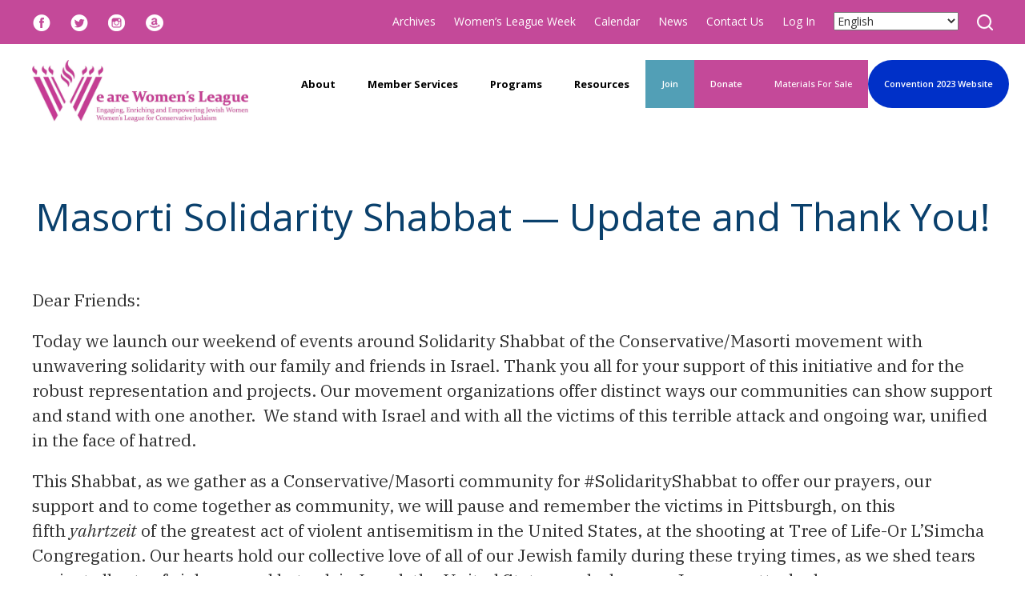

--- FILE ---
content_type: text/html; charset=UTF-8
request_url: https://www.wlcj.org/2023/10/masorti-solidarity-shabbat-update-and-thank-you/
body_size: 19161
content:
<!DOCTYPE html>
<!--[if IEMobile 7 ]> <html dir="ltr" lang="en" prefix="og: https://ogp.me/ns#"class="no-js iem7"> <![endif]-->
<!--[if lt IE 7 ]> <html dir="ltr" lang="en" prefix="og: https://ogp.me/ns#" class="no-js ie6"> <![endif]-->
<!--[if IE 7 ]>    <html dir="ltr" lang="en" prefix="og: https://ogp.me/ns#" class="no-js ie7"> <![endif]-->
<!--[if IE 8 ]>    <html dir="ltr" lang="en" prefix="og: https://ogp.me/ns#" class="no-js ie8"> <![endif]-->
<!--[if (gte IE 9)|(gt IEMobile 7)|!(IEMobile)|!(IE)]><!--><html dir="ltr" lang="en" prefix="og: https://ogp.me/ns#" class="no-js"><!--<![endif]-->

<head>

    <meta charset="utf-8">
    <title>Masorti Solidarity Shabbat — Update and Thank You! | Women's League for Conservative Judaism - Jewish Women's GroupWomen&#8217;s League for Conservative Judaism</title>
    <meta name="viewport" content="width=device-width, initial-scale=1.0, maximum-scale=1.0">
    <meta name="description" content="">
    <meta name="author" content="">

	<!-- Open graph tags -->
        <meta property="og:title" content="Masorti Solidarity Shabbat &#8212; Update and Thank You!" />
	<meta property="og:description" content="" />
    <meta property="og:url" content="https://www.wlcj.org/2023/10/masorti-solidarity-shabbat-update-and-thank-you/" />
    <meta property="og:image:url" content="" />
    <meta property="og:image:type" content="image/jpeg" />
	<meta property="og:image:width" content="1500" />
	<meta property="og:image:height" content="788" />
    
	<!-- CSS -->
    <link type="text/css" href="https://www.wlcj.org/wp-content/themes/wlcj-responsive/css/bootstrap.min.css" rel="stylesheet">
    <link type="text/css" href="https://www.wlcj.org/wp-content/themes/wlcj-responsive/style.css" rel="stylesheet" media="screen">
    <link type="text/css" href="https://www.wlcj.org/wp-content/themes/wlcj-responsive/navigation.css" rel="stylesheet" media="screen">

	    
    <!-- HTML5 shim, for IE6-8 support of HTML5 elements -->
    <!--[if lt IE 9]><script src="http://html5shim.googlecode.com/svn/trunk/html5.js"></script><![endif]-->

    <!-- Favicon and touch icons -->
    <link rel="apple-touch-icon-precomposed" sizes="144x144" href="https://www.wlcj.org/wp-content/themes/wlcj-responsive/icons/apple-touch-icon-144-precomposed.png">
    <link rel="apple-touch-icon-precomposed" sizes="114x114" href="https://www.wlcj.org/wp-content/themes/wlcj-responsive/icons/apple-touch-icon-114-precomposed.png">
	<link rel="apple-touch-icon-precomposed" sizes="72x72" href="https://www.wlcj.org/wp-content/themes/wlcj-responsive/icons/apple-touch-icon-72-precomposed.png">
	<link rel="apple-touch-icon-precomposed" href="https://www.wlcj.org/wp-content/themes/wlcj-responsive/icons/apple-touch-icon-57-precomposed.png">
	<link rel="shortcut icon" href="https://www.wlcj.org/wp-content/themes/wlcj-responsive/icons/favicon.png">
    
    <!-- Google Fonts -->
	<link rel="preconnect" href="https://fonts.googleapis.com">
	<link rel="preconnect" href="https://fonts.gstatic.com" crossorigin>
	<link href="https://fonts.googleapis.com/css2?family=IBM+Plex+Serif:ital,wght@0,100;0,200;0,300;0,400;0,500;0,600;0,700;1,100;1,200;1,300;1,400;1,500;1,600;1,700&family=Open+Sans:ital,wght@0,300..800;1,300..800&family=Satisfy&display=swap" rel="stylesheet">
    
    <!-- Google Analytics -->
	<script>
      (function(i,s,o,g,r,a,m){i['GoogleAnalyticsObject']=r;i[r]=i[r]||function(){
      (i[r].q=i[r].q||[]).push(arguments)},i[r].l=1*new Date();a=s.createElement(o),
      m=s.getElementsByTagName(o)[0];a.async=1;a.src=g;m.parentNode.insertBefore(a,m)
      })(window,document,'script','//www.google-analytics.com/analytics.js','ga');
    
      ga('create', 'UA-25737307-1', 'wlcj.org');
      ga('send', 'pageview');
    
    </script>
    
    <!-- Feeds -->
    <link rel="pingback" href="https://www.wlcj.org/xmlrpc.php" />
    <link rel="alternate" type="application/rss+xml" title="Women&#8217;s League for Conservative Judaism" href="https://www.wlcj.org/feed/" />
    <link rel="alternate" type="application/atom+xml" title="Women&#8217;s League for Conservative Judaism" href="https://www.wlcj.org/feed/atom/" />

	<!-- Wordpress head functions -->    
        
		<!-- All in One SEO 4.9.3 - aioseo.com -->
	<meta name="description" content="Dear Friends: Today we launch our weekend of events around Solidarity Shabbat of the Conservative/Masorti movement with unwavering solidarity with our family and friends in Israel. Thank you all for your support of this initiative and for the robust representation and projects. Our movement organizations offer distinct ways our communities can show support and stand" />
	<meta name="robots" content="max-image-preview:large" />
	<meta name="author" content="Karen Ballena"/>
	<link rel="canonical" href="https://www.wlcj.org/2023/10/masorti-solidarity-shabbat-update-and-thank-you/" />
	<meta name="generator" content="All in One SEO (AIOSEO) 4.9.3" />
		<meta property="og:locale" content="en_US" />
		<meta property="og:site_name" content="Women&#039;s League for Conservative Judaism | Engaging, enriching, and empowering Conservative Jewish women" />
		<meta property="og:type" content="article" />
		<meta property="og:title" content="Masorti Solidarity Shabbat — Update and Thank You! | Women&#039;s League for Conservative Judaism - Jewish Women&#039;s Group" />
		<meta property="og:description" content="Dear Friends: Today we launch our weekend of events around Solidarity Shabbat of the Conservative/Masorti movement with unwavering solidarity with our family and friends in Israel. Thank you all for your support of this initiative and for the robust representation and projects. Our movement organizations offer distinct ways our communities can show support and stand" />
		<meta property="og:url" content="https://www.wlcj.org/2023/10/masorti-solidarity-shabbat-update-and-thank-you/" />
		<meta property="article:published_time" content="2023-10-26T16:29:13-04:00" />
		<meta property="article:modified_time" content="2023-10-26T16:29:13-04:00" />
		<meta name="twitter:card" content="summary" />
		<meta name="twitter:title" content="Masorti Solidarity Shabbat — Update and Thank You! | Women&#039;s League for Conservative Judaism - Jewish Women&#039;s Group" />
		<meta name="twitter:description" content="Dear Friends: Today we launch our weekend of events around Solidarity Shabbat of the Conservative/Masorti movement with unwavering solidarity with our family and friends in Israel. Thank you all for your support of this initiative and for the robust representation and projects. Our movement organizations offer distinct ways our communities can show support and stand" />
		<script type="application/ld+json" class="aioseo-schema">
			{"@context":"https:\/\/schema.org","@graph":[{"@type":"Article","@id":"https:\/\/www.wlcj.org\/2023\/10\/masorti-solidarity-shabbat-update-and-thank-you\/#article","name":"Masorti Solidarity Shabbat \u2014 Update and Thank You! | Women's League for Conservative Judaism - Jewish Women's Group","headline":"Masorti Solidarity Shabbat &#8212; Update and Thank You!","author":{"@id":"https:\/\/www.wlcj.org\/author\/karen\/#author"},"publisher":{"@id":"https:\/\/www.wlcj.org\/#organization"},"datePublished":"2023-10-26T12:29:13-04:00","dateModified":"2023-10-26T12:29:13-04:00","inLanguage":"en","mainEntityOfPage":{"@id":"https:\/\/www.wlcj.org\/2023\/10\/masorti-solidarity-shabbat-update-and-thank-you\/#webpage"},"isPartOf":{"@id":"https:\/\/www.wlcj.org\/2023\/10\/masorti-solidarity-shabbat-update-and-thank-you\/#webpage"},"articleSection":"News"},{"@type":"BreadcrumbList","@id":"https:\/\/www.wlcj.org\/2023\/10\/masorti-solidarity-shabbat-update-and-thank-you\/#breadcrumblist","itemListElement":[{"@type":"ListItem","@id":"https:\/\/www.wlcj.org#listItem","position":1,"name":"Home","item":"https:\/\/www.wlcj.org","nextItem":{"@type":"ListItem","@id":"https:\/\/www.wlcj.org\/news\/#listItem","name":"News"}},{"@type":"ListItem","@id":"https:\/\/www.wlcj.org\/news\/#listItem","position":2,"name":"News","item":"https:\/\/www.wlcj.org\/news\/","nextItem":{"@type":"ListItem","@id":"https:\/\/www.wlcj.org\/2023\/10\/masorti-solidarity-shabbat-update-and-thank-you\/#listItem","name":"Masorti Solidarity Shabbat &#8212; Update and Thank You!"},"previousItem":{"@type":"ListItem","@id":"https:\/\/www.wlcj.org#listItem","name":"Home"}},{"@type":"ListItem","@id":"https:\/\/www.wlcj.org\/2023\/10\/masorti-solidarity-shabbat-update-and-thank-you\/#listItem","position":3,"name":"Masorti Solidarity Shabbat &#8212; Update and Thank You!","previousItem":{"@type":"ListItem","@id":"https:\/\/www.wlcj.org\/news\/#listItem","name":"News"}}]},{"@type":"Organization","@id":"https:\/\/www.wlcj.org\/#organization","name":"Women's League for Conservative Judaism","description":"Engaging, enriching, and empowering Conservative Jewish women","url":"https:\/\/www.wlcj.org\/"},{"@type":"Person","@id":"https:\/\/www.wlcj.org\/author\/karen\/#author","url":"https:\/\/www.wlcj.org\/author\/karen\/","name":"Karen Ballena","image":{"@type":"ImageObject","@id":"https:\/\/www.wlcj.org\/2023\/10\/masorti-solidarity-shabbat-update-and-thank-you\/#authorImage","url":"https:\/\/secure.gravatar.com\/avatar\/bc94084ac07dea96361d6d25bc3c4eba9e8046c458d298e5870bf8c788e71978?s=96&d=mm&r=g","width":96,"height":96,"caption":"Karen Ballena"}},{"@type":"WebPage","@id":"https:\/\/www.wlcj.org\/2023\/10\/masorti-solidarity-shabbat-update-and-thank-you\/#webpage","url":"https:\/\/www.wlcj.org\/2023\/10\/masorti-solidarity-shabbat-update-and-thank-you\/","name":"Masorti Solidarity Shabbat \u2014 Update and Thank You! | Women's League for Conservative Judaism - Jewish Women's Group","description":"Dear Friends: Today we launch our weekend of events around Solidarity Shabbat of the Conservative\/Masorti movement with unwavering solidarity with our family and friends in Israel. Thank you all for your support of this initiative and for the robust representation and projects. Our movement organizations offer distinct ways our communities can show support and stand","inLanguage":"en","isPartOf":{"@id":"https:\/\/www.wlcj.org\/#website"},"breadcrumb":{"@id":"https:\/\/www.wlcj.org\/2023\/10\/masorti-solidarity-shabbat-update-and-thank-you\/#breadcrumblist"},"author":{"@id":"https:\/\/www.wlcj.org\/author\/karen\/#author"},"creator":{"@id":"https:\/\/www.wlcj.org\/author\/karen\/#author"},"datePublished":"2023-10-26T12:29:13-04:00","dateModified":"2023-10-26T12:29:13-04:00"},{"@type":"WebSite","@id":"https:\/\/www.wlcj.org\/#website","url":"https:\/\/www.wlcj.org\/","name":"Women's League for Conservative Judaism","description":"Engaging, enriching, and empowering Conservative Jewish women","inLanguage":"en","publisher":{"@id":"https:\/\/www.wlcj.org\/#organization"}}]}
		</script>
		<!-- All in One SEO -->

<link rel="alternate" type="application/rss+xml" title="Women&#039;s League for Conservative Judaism &raquo; Masorti Solidarity Shabbat &#8212; Update and Thank You! Comments Feed" href="https://www.wlcj.org/2023/10/masorti-solidarity-shabbat-update-and-thank-you/feed/" />
<link rel="alternate" title="oEmbed (JSON)" type="application/json+oembed" href="https://www.wlcj.org/wp-json/oembed/1.0/embed?url=https%3A%2F%2Fwww.wlcj.org%2F2023%2F10%2Fmasorti-solidarity-shabbat-update-and-thank-you%2F" />
<link rel="alternate" title="oEmbed (XML)" type="text/xml+oembed" href="https://www.wlcj.org/wp-json/oembed/1.0/embed?url=https%3A%2F%2Fwww.wlcj.org%2F2023%2F10%2Fmasorti-solidarity-shabbat-update-and-thank-you%2F&#038;format=xml" />
<style id='wp-img-auto-sizes-contain-inline-css' type='text/css'>
img:is([sizes=auto i],[sizes^="auto," i]){contain-intrinsic-size:3000px 1500px}
/*# sourceURL=wp-img-auto-sizes-contain-inline-css */
</style>
<style id='wp-emoji-styles-inline-css' type='text/css'>

	img.wp-smiley, img.emoji {
		display: inline !important;
		border: none !important;
		box-shadow: none !important;
		height: 1em !important;
		width: 1em !important;
		margin: 0 0.07em !important;
		vertical-align: -0.1em !important;
		background: none !important;
		padding: 0 !important;
	}
/*# sourceURL=wp-emoji-styles-inline-css */
</style>
<link rel='stylesheet' id='wp-block-library-css' href='https://www.wlcj.org/wp-includes/css/dist/block-library/style.min.css?ver=6.9' type='text/css' media='all' />
<style id='classic-theme-styles-inline-css' type='text/css'>
/*! This file is auto-generated */
.wp-block-button__link{color:#fff;background-color:#32373c;border-radius:9999px;box-shadow:none;text-decoration:none;padding:calc(.667em + 2px) calc(1.333em + 2px);font-size:1.125em}.wp-block-file__button{background:#32373c;color:#fff;text-decoration:none}
/*# sourceURL=/wp-includes/css/classic-themes.min.css */
</style>
<link rel='stylesheet' id='aioseo/css/src/vue/standalone/blocks/table-of-contents/global.scss-css' href='https://www.wlcj.org/wp-content/plugins/all-in-one-seo-pack/dist/Lite/assets/css/table-of-contents/global.e90f6d47.css?ver=4.9.3' type='text/css' media='all' />
<style id='global-styles-inline-css' type='text/css'>
:root{--wp--preset--aspect-ratio--square: 1;--wp--preset--aspect-ratio--4-3: 4/3;--wp--preset--aspect-ratio--3-4: 3/4;--wp--preset--aspect-ratio--3-2: 3/2;--wp--preset--aspect-ratio--2-3: 2/3;--wp--preset--aspect-ratio--16-9: 16/9;--wp--preset--aspect-ratio--9-16: 9/16;--wp--preset--color--black: #000000;--wp--preset--color--cyan-bluish-gray: #abb8c3;--wp--preset--color--white: #ffffff;--wp--preset--color--pale-pink: #f78da7;--wp--preset--color--vivid-red: #cf2e2e;--wp--preset--color--luminous-vivid-orange: #ff6900;--wp--preset--color--luminous-vivid-amber: #fcb900;--wp--preset--color--light-green-cyan: #7bdcb5;--wp--preset--color--vivid-green-cyan: #00d084;--wp--preset--color--pale-cyan-blue: #8ed1fc;--wp--preset--color--vivid-cyan-blue: #0693e3;--wp--preset--color--vivid-purple: #9b51e0;--wp--preset--gradient--vivid-cyan-blue-to-vivid-purple: linear-gradient(135deg,rgb(6,147,227) 0%,rgb(155,81,224) 100%);--wp--preset--gradient--light-green-cyan-to-vivid-green-cyan: linear-gradient(135deg,rgb(122,220,180) 0%,rgb(0,208,130) 100%);--wp--preset--gradient--luminous-vivid-amber-to-luminous-vivid-orange: linear-gradient(135deg,rgb(252,185,0) 0%,rgb(255,105,0) 100%);--wp--preset--gradient--luminous-vivid-orange-to-vivid-red: linear-gradient(135deg,rgb(255,105,0) 0%,rgb(207,46,46) 100%);--wp--preset--gradient--very-light-gray-to-cyan-bluish-gray: linear-gradient(135deg,rgb(238,238,238) 0%,rgb(169,184,195) 100%);--wp--preset--gradient--cool-to-warm-spectrum: linear-gradient(135deg,rgb(74,234,220) 0%,rgb(151,120,209) 20%,rgb(207,42,186) 40%,rgb(238,44,130) 60%,rgb(251,105,98) 80%,rgb(254,248,76) 100%);--wp--preset--gradient--blush-light-purple: linear-gradient(135deg,rgb(255,206,236) 0%,rgb(152,150,240) 100%);--wp--preset--gradient--blush-bordeaux: linear-gradient(135deg,rgb(254,205,165) 0%,rgb(254,45,45) 50%,rgb(107,0,62) 100%);--wp--preset--gradient--luminous-dusk: linear-gradient(135deg,rgb(255,203,112) 0%,rgb(199,81,192) 50%,rgb(65,88,208) 100%);--wp--preset--gradient--pale-ocean: linear-gradient(135deg,rgb(255,245,203) 0%,rgb(182,227,212) 50%,rgb(51,167,181) 100%);--wp--preset--gradient--electric-grass: linear-gradient(135deg,rgb(202,248,128) 0%,rgb(113,206,126) 100%);--wp--preset--gradient--midnight: linear-gradient(135deg,rgb(2,3,129) 0%,rgb(40,116,252) 100%);--wp--preset--font-size--small: 13px;--wp--preset--font-size--medium: 20px;--wp--preset--font-size--large: 36px;--wp--preset--font-size--x-large: 42px;--wp--preset--spacing--20: 0.44rem;--wp--preset--spacing--30: 0.67rem;--wp--preset--spacing--40: 1rem;--wp--preset--spacing--50: 1.5rem;--wp--preset--spacing--60: 2.25rem;--wp--preset--spacing--70: 3.38rem;--wp--preset--spacing--80: 5.06rem;--wp--preset--shadow--natural: 6px 6px 9px rgba(0, 0, 0, 0.2);--wp--preset--shadow--deep: 12px 12px 50px rgba(0, 0, 0, 0.4);--wp--preset--shadow--sharp: 6px 6px 0px rgba(0, 0, 0, 0.2);--wp--preset--shadow--outlined: 6px 6px 0px -3px rgb(255, 255, 255), 6px 6px rgb(0, 0, 0);--wp--preset--shadow--crisp: 6px 6px 0px rgb(0, 0, 0);}:where(.is-layout-flex){gap: 0.5em;}:where(.is-layout-grid){gap: 0.5em;}body .is-layout-flex{display: flex;}.is-layout-flex{flex-wrap: wrap;align-items: center;}.is-layout-flex > :is(*, div){margin: 0;}body .is-layout-grid{display: grid;}.is-layout-grid > :is(*, div){margin: 0;}:where(.wp-block-columns.is-layout-flex){gap: 2em;}:where(.wp-block-columns.is-layout-grid){gap: 2em;}:where(.wp-block-post-template.is-layout-flex){gap: 1.25em;}:where(.wp-block-post-template.is-layout-grid){gap: 1.25em;}.has-black-color{color: var(--wp--preset--color--black) !important;}.has-cyan-bluish-gray-color{color: var(--wp--preset--color--cyan-bluish-gray) !important;}.has-white-color{color: var(--wp--preset--color--white) !important;}.has-pale-pink-color{color: var(--wp--preset--color--pale-pink) !important;}.has-vivid-red-color{color: var(--wp--preset--color--vivid-red) !important;}.has-luminous-vivid-orange-color{color: var(--wp--preset--color--luminous-vivid-orange) !important;}.has-luminous-vivid-amber-color{color: var(--wp--preset--color--luminous-vivid-amber) !important;}.has-light-green-cyan-color{color: var(--wp--preset--color--light-green-cyan) !important;}.has-vivid-green-cyan-color{color: var(--wp--preset--color--vivid-green-cyan) !important;}.has-pale-cyan-blue-color{color: var(--wp--preset--color--pale-cyan-blue) !important;}.has-vivid-cyan-blue-color{color: var(--wp--preset--color--vivid-cyan-blue) !important;}.has-vivid-purple-color{color: var(--wp--preset--color--vivid-purple) !important;}.has-black-background-color{background-color: var(--wp--preset--color--black) !important;}.has-cyan-bluish-gray-background-color{background-color: var(--wp--preset--color--cyan-bluish-gray) !important;}.has-white-background-color{background-color: var(--wp--preset--color--white) !important;}.has-pale-pink-background-color{background-color: var(--wp--preset--color--pale-pink) !important;}.has-vivid-red-background-color{background-color: var(--wp--preset--color--vivid-red) !important;}.has-luminous-vivid-orange-background-color{background-color: var(--wp--preset--color--luminous-vivid-orange) !important;}.has-luminous-vivid-amber-background-color{background-color: var(--wp--preset--color--luminous-vivid-amber) !important;}.has-light-green-cyan-background-color{background-color: var(--wp--preset--color--light-green-cyan) !important;}.has-vivid-green-cyan-background-color{background-color: var(--wp--preset--color--vivid-green-cyan) !important;}.has-pale-cyan-blue-background-color{background-color: var(--wp--preset--color--pale-cyan-blue) !important;}.has-vivid-cyan-blue-background-color{background-color: var(--wp--preset--color--vivid-cyan-blue) !important;}.has-vivid-purple-background-color{background-color: var(--wp--preset--color--vivid-purple) !important;}.has-black-border-color{border-color: var(--wp--preset--color--black) !important;}.has-cyan-bluish-gray-border-color{border-color: var(--wp--preset--color--cyan-bluish-gray) !important;}.has-white-border-color{border-color: var(--wp--preset--color--white) !important;}.has-pale-pink-border-color{border-color: var(--wp--preset--color--pale-pink) !important;}.has-vivid-red-border-color{border-color: var(--wp--preset--color--vivid-red) !important;}.has-luminous-vivid-orange-border-color{border-color: var(--wp--preset--color--luminous-vivid-orange) !important;}.has-luminous-vivid-amber-border-color{border-color: var(--wp--preset--color--luminous-vivid-amber) !important;}.has-light-green-cyan-border-color{border-color: var(--wp--preset--color--light-green-cyan) !important;}.has-vivid-green-cyan-border-color{border-color: var(--wp--preset--color--vivid-green-cyan) !important;}.has-pale-cyan-blue-border-color{border-color: var(--wp--preset--color--pale-cyan-blue) !important;}.has-vivid-cyan-blue-border-color{border-color: var(--wp--preset--color--vivid-cyan-blue) !important;}.has-vivid-purple-border-color{border-color: var(--wp--preset--color--vivid-purple) !important;}.has-vivid-cyan-blue-to-vivid-purple-gradient-background{background: var(--wp--preset--gradient--vivid-cyan-blue-to-vivid-purple) !important;}.has-light-green-cyan-to-vivid-green-cyan-gradient-background{background: var(--wp--preset--gradient--light-green-cyan-to-vivid-green-cyan) !important;}.has-luminous-vivid-amber-to-luminous-vivid-orange-gradient-background{background: var(--wp--preset--gradient--luminous-vivid-amber-to-luminous-vivid-orange) !important;}.has-luminous-vivid-orange-to-vivid-red-gradient-background{background: var(--wp--preset--gradient--luminous-vivid-orange-to-vivid-red) !important;}.has-very-light-gray-to-cyan-bluish-gray-gradient-background{background: var(--wp--preset--gradient--very-light-gray-to-cyan-bluish-gray) !important;}.has-cool-to-warm-spectrum-gradient-background{background: var(--wp--preset--gradient--cool-to-warm-spectrum) !important;}.has-blush-light-purple-gradient-background{background: var(--wp--preset--gradient--blush-light-purple) !important;}.has-blush-bordeaux-gradient-background{background: var(--wp--preset--gradient--blush-bordeaux) !important;}.has-luminous-dusk-gradient-background{background: var(--wp--preset--gradient--luminous-dusk) !important;}.has-pale-ocean-gradient-background{background: var(--wp--preset--gradient--pale-ocean) !important;}.has-electric-grass-gradient-background{background: var(--wp--preset--gradient--electric-grass) !important;}.has-midnight-gradient-background{background: var(--wp--preset--gradient--midnight) !important;}.has-small-font-size{font-size: var(--wp--preset--font-size--small) !important;}.has-medium-font-size{font-size: var(--wp--preset--font-size--medium) !important;}.has-large-font-size{font-size: var(--wp--preset--font-size--large) !important;}.has-x-large-font-size{font-size: var(--wp--preset--font-size--x-large) !important;}
:where(.wp-block-post-template.is-layout-flex){gap: 1.25em;}:where(.wp-block-post-template.is-layout-grid){gap: 1.25em;}
:where(.wp-block-term-template.is-layout-flex){gap: 1.25em;}:where(.wp-block-term-template.is-layout-grid){gap: 1.25em;}
:where(.wp-block-columns.is-layout-flex){gap: 2em;}:where(.wp-block-columns.is-layout-grid){gap: 2em;}
:root :where(.wp-block-pullquote){font-size: 1.5em;line-height: 1.6;}
/*# sourceURL=global-styles-inline-css */
</style>
<link rel='stylesheet' id='events-manager-css' href='https://www.wlcj.org/wp-content/plugins/events-manager/includes/css/events-manager.min.css?ver=7.2.3.1' type='text/css' media='all' />
<style id='events-manager-inline-css' type='text/css'>
body .em { --font-family : inherit; --font-weight : inherit; --font-size : 1em; --line-height : inherit; }
/*# sourceURL=events-manager-inline-css */
</style>
<script type="text/javascript" src="https://www.wlcj.org/wp-includes/js/jquery/jquery.min.js?ver=3.7.1" id="jquery-core-js"></script>
<script type="text/javascript" src="https://www.wlcj.org/wp-includes/js/jquery/jquery-migrate.min.js?ver=3.4.1" id="jquery-migrate-js"></script>
<script type="text/javascript" src="https://www.wlcj.org/wp-includes/js/jquery/ui/core.min.js?ver=1.13.3" id="jquery-ui-core-js"></script>
<script type="text/javascript" src="https://www.wlcj.org/wp-includes/js/jquery/ui/mouse.min.js?ver=1.13.3" id="jquery-ui-mouse-js"></script>
<script type="text/javascript" src="https://www.wlcj.org/wp-includes/js/jquery/ui/sortable.min.js?ver=1.13.3" id="jquery-ui-sortable-js"></script>
<script type="text/javascript" src="https://www.wlcj.org/wp-includes/js/jquery/ui/datepicker.min.js?ver=1.13.3" id="jquery-ui-datepicker-js"></script>
<script type="text/javascript" id="jquery-ui-datepicker-js-after">
/* <![CDATA[ */
jQuery(function(jQuery){jQuery.datepicker.setDefaults({"closeText":"Close","currentText":"Today","monthNames":["January","February","March","April","May","June","July","August","September","October","November","December"],"monthNamesShort":["Jan","Feb","Mar","Apr","May","Jun","Jul","Aug","Sep","Oct","Nov","Dec"],"nextText":"Next","prevText":"Previous","dayNames":["Sunday","Monday","Tuesday","Wednesday","Thursday","Friday","Saturday"],"dayNamesShort":["Sun","Mon","Tue","Wed","Thu","Fri","Sat"],"dayNamesMin":["S","M","T","W","T","F","S"],"dateFormat":"MM d, yy","firstDay":0,"isRTL":false});});
//# sourceURL=jquery-ui-datepicker-js-after
/* ]]> */
</script>
<script type="text/javascript" src="https://www.wlcj.org/wp-includes/js/jquery/ui/resizable.min.js?ver=1.13.3" id="jquery-ui-resizable-js"></script>
<script type="text/javascript" src="https://www.wlcj.org/wp-includes/js/jquery/ui/draggable.min.js?ver=1.13.3" id="jquery-ui-draggable-js"></script>
<script type="text/javascript" src="https://www.wlcj.org/wp-includes/js/jquery/ui/controlgroup.min.js?ver=1.13.3" id="jquery-ui-controlgroup-js"></script>
<script type="text/javascript" src="https://www.wlcj.org/wp-includes/js/jquery/ui/checkboxradio.min.js?ver=1.13.3" id="jquery-ui-checkboxradio-js"></script>
<script type="text/javascript" src="https://www.wlcj.org/wp-includes/js/jquery/ui/button.min.js?ver=1.13.3" id="jquery-ui-button-js"></script>
<script type="text/javascript" src="https://www.wlcj.org/wp-includes/js/jquery/ui/dialog.min.js?ver=1.13.3" id="jquery-ui-dialog-js"></script>
<script type="text/javascript" id="events-manager-js-extra">
/* <![CDATA[ */
var EM = {"ajaxurl":"https://www.wlcj.org/wp-admin/admin-ajax.php","locationajaxurl":"https://www.wlcj.org/wp-admin/admin-ajax.php?action=locations_search","firstDay":"0","locale":"en","dateFormat":"yy-mm-dd","ui_css":"https://www.wlcj.org/wp-content/plugins/events-manager/includes/css/jquery-ui/build.min.css","show24hours":"0","is_ssl":"1","autocomplete_limit":"10","calendar":{"breakpoints":{"small":560,"medium":908,"large":false},"month_format":"F Y"},"phone":"","datepicker":{"format":"m/d/Y"},"search":{"breakpoints":{"small":650,"medium":850,"full":false}},"url":"https://www.wlcj.org/wp-content/plugins/events-manager","assets":{"input.em-uploader":{"js":{"em-uploader":{"url":"https://www.wlcj.org/wp-content/plugins/events-manager/includes/js/em-uploader.js?v=7.2.3.1","event":"em_uploader_ready"}}},".em-event-editor":{"js":{"event-editor":{"url":"https://www.wlcj.org/wp-content/plugins/events-manager/includes/js/events-manager-event-editor.js?v=7.2.3.1","event":"em_event_editor_ready"}},"css":{"event-editor":"https://www.wlcj.org/wp-content/plugins/events-manager/includes/css/events-manager-event-editor.min.css?v=7.2.3.1"}},".em-recurrence-sets, .em-timezone":{"js":{"luxon":{"url":"luxon/luxon.js?v=7.2.3.1","event":"em_luxon_ready"}}},".em-booking-form, #em-booking-form, .em-booking-recurring, .em-event-booking-form":{"js":{"em-bookings":{"url":"https://www.wlcj.org/wp-content/plugins/events-manager/includes/js/bookingsform.js?v=7.2.3.1","event":"em_booking_form_js_loaded"}}},"#em-opt-archetypes":{"js":{"archetypes":"https://www.wlcj.org/wp-content/plugins/events-manager/includes/js/admin-archetype-editor.js?v=7.2.3.1","archetypes_ms":"https://www.wlcj.org/wp-content/plugins/events-manager/includes/js/admin-archetypes.js?v=7.2.3.1","qs":"qs/qs.js?v=7.2.3.1"}}},"cached":"","txt_search":"Search","txt_searching":"Searching...","txt_loading":"Loading..."};
//# sourceURL=events-manager-js-extra
/* ]]> */
</script>
<script type="text/javascript" src="https://www.wlcj.org/wp-content/plugins/events-manager/includes/js/events-manager.js?ver=7.2.3.1" id="events-manager-js"></script>
<script type="text/javascript" src="https://www.wlcj.org/wp-content/plugins/revslider/public/assets/js/rbtools.min.js?ver=6.6.14" async id="tp-tools-js"></script>
<script type="text/javascript" src="https://www.wlcj.org/wp-content/plugins/revslider/public/assets/js/rs6.min.js?ver=6.6.14" async id="revmin-js"></script>
<script type="text/javascript" src="https://www.wlcj.org/wp-content/plugins/countdown-timer/js/webtoolkit.sprintf.js?ver=3.0.7" id="webkit_sprintf-js"></script>
<link rel="https://api.w.org/" href="https://www.wlcj.org/wp-json/" /><link rel="alternate" title="JSON" type="application/json" href="https://www.wlcj.org/wp-json/wp/v2/posts/13577" /><link rel="EditURI" type="application/rsd+xml" title="RSD" href="https://www.wlcj.org/xmlrpc.php?rsd" />
<link rel='shortlink' href='https://www.wlcj.org/?p=13577' />
<meta name="generator" content="Elementor 3.34.2; features: additional_custom_breakpoints; settings: css_print_method-external, google_font-enabled, font_display-swap">
			<style>
				.e-con.e-parent:nth-of-type(n+4):not(.e-lazyloaded):not(.e-no-lazyload),
				.e-con.e-parent:nth-of-type(n+4):not(.e-lazyloaded):not(.e-no-lazyload) * {
					background-image: none !important;
				}
				@media screen and (max-height: 1024px) {
					.e-con.e-parent:nth-of-type(n+3):not(.e-lazyloaded):not(.e-no-lazyload),
					.e-con.e-parent:nth-of-type(n+3):not(.e-lazyloaded):not(.e-no-lazyload) * {
						background-image: none !important;
					}
				}
				@media screen and (max-height: 640px) {
					.e-con.e-parent:nth-of-type(n+2):not(.e-lazyloaded):not(.e-no-lazyload),
					.e-con.e-parent:nth-of-type(n+2):not(.e-lazyloaded):not(.e-no-lazyload) * {
						background-image: none !important;
					}
				}
			</style>
			<meta name="generator" content="Powered by Slider Revolution 6.6.14 - responsive, Mobile-Friendly Slider Plugin for WordPress with comfortable drag and drop interface." />
<script>function setREVStartSize(e){
			//window.requestAnimationFrame(function() {
				window.RSIW = window.RSIW===undefined ? window.innerWidth : window.RSIW;
				window.RSIH = window.RSIH===undefined ? window.innerHeight : window.RSIH;
				try {
					var pw = document.getElementById(e.c).parentNode.offsetWidth,
						newh;
					pw = pw===0 || isNaN(pw) || (e.l=="fullwidth" || e.layout=="fullwidth") ? window.RSIW : pw;
					e.tabw = e.tabw===undefined ? 0 : parseInt(e.tabw);
					e.thumbw = e.thumbw===undefined ? 0 : parseInt(e.thumbw);
					e.tabh = e.tabh===undefined ? 0 : parseInt(e.tabh);
					e.thumbh = e.thumbh===undefined ? 0 : parseInt(e.thumbh);
					e.tabhide = e.tabhide===undefined ? 0 : parseInt(e.tabhide);
					e.thumbhide = e.thumbhide===undefined ? 0 : parseInt(e.thumbhide);
					e.mh = e.mh===undefined || e.mh=="" || e.mh==="auto" ? 0 : parseInt(e.mh,0);
					if(e.layout==="fullscreen" || e.l==="fullscreen")
						newh = Math.max(e.mh,window.RSIH);
					else{
						e.gw = Array.isArray(e.gw) ? e.gw : [e.gw];
						for (var i in e.rl) if (e.gw[i]===undefined || e.gw[i]===0) e.gw[i] = e.gw[i-1];
						e.gh = e.el===undefined || e.el==="" || (Array.isArray(e.el) && e.el.length==0)? e.gh : e.el;
						e.gh = Array.isArray(e.gh) ? e.gh : [e.gh];
						for (var i in e.rl) if (e.gh[i]===undefined || e.gh[i]===0) e.gh[i] = e.gh[i-1];
											
						var nl = new Array(e.rl.length),
							ix = 0,
							sl;
						e.tabw = e.tabhide>=pw ? 0 : e.tabw;
						e.thumbw = e.thumbhide>=pw ? 0 : e.thumbw;
						e.tabh = e.tabhide>=pw ? 0 : e.tabh;
						e.thumbh = e.thumbhide>=pw ? 0 : e.thumbh;
						for (var i in e.rl) nl[i] = e.rl[i]<window.RSIW ? 0 : e.rl[i];
						sl = nl[0];
						for (var i in nl) if (sl>nl[i] && nl[i]>0) { sl = nl[i]; ix=i;}
						var m = pw>(e.gw[ix]+e.tabw+e.thumbw) ? 1 : (pw-(e.tabw+e.thumbw)) / (e.gw[ix]);
						newh =  (e.gh[ix] * m) + (e.tabh + e.thumbh);
					}
					var el = document.getElementById(e.c);
					if (el!==null && el) el.style.height = newh+"px";
					el = document.getElementById(e.c+"_wrapper");
					if (el!==null && el) {
						el.style.height = newh+"px";
						el.style.display = "block";
					}
				} catch(e){
					console.log("Failure at Presize of Slider:" + e)
				}
			//});
		  };</script>
		<style type="text/css" id="wp-custom-css">
			.menu-item-9640 a {
	background: #529FB6 !important;
	color: #ffffff !important;
	}

.menu-item-12297 {
	background: #c44999 !important;
	border-radius: 30px;
	color: #ffffff !important;
}

.menu-item-9642 a {
	color: #ffffff !important;
	background: #c44999 !important;
	border-radius: 30px;
}
.menu-item-12297 a {
    font-size: 11px;
    line-height: 11px;
    font-weight: 550;
}
.menu-item-9690 {
	background: #c44999 !important;
	border-radius: 15px;
	color: #ffffff !important;
}
.menu-item-9690 a {
	color: #ffffff !important;
}
.menu-item-9601 {
	background: #529FB6 !important;
	border-radius: 900px;
	color: #529FB6 !important;
	}

.menu-item-9601 a {
	color: #ffffff !important;
	}
.menu-item-9601 a {
    font-size: 11px;
    line-height: 12px;
    font-weight: 600;
}
	.menu-item-9642 a {
	background: #c44999 !important;
    font-size: 11x;
    line-height: 12px;
    font-weight: 600; 
}
	.menu-item-9640 a {
    font-size: 11px;
    line-height: 12px;
    font-weight: 600; 
}
	.menu-item-9589 a {
    font-size: 13px;
    line-height: 12px;
    font-weight: 700;
}

	.menu-item-9591 a {
    font-size: 13px;
    line-height: 12px;
    font-weight: 700;
}

	.menu-item-9588 a {
    font-size: 13px;
    line-height: 12px;
    font-weight: 700;
}

	.menu-item-9590 a {
    font-size: 13px;
    line-height: 12px;
    font-weight: 700;
}

	.menu-item-9640 a {
    font-size: 11px;
    line-height: 12px;
    font-weight: 600; 
}
	.menu-item-9642 a {
    font-size: 11px;
    line-height: 12px;
    font-weight: 600;
}

.menu-item-11351 a {font-size: 11px;
    line-height: 11px;
    font-weight: 500;
}
.menu-item-9601 a {
border-radius: 3005px !important;
    border-top-left-radius: 3005px !important;
    border-top-right-radius: 3005px !important;
    border-bottom-right-radius: 3005px !important;
    border-bottom-left-radius: 3005px !important;
}
.menu-item-10505 a {
  background: #c44999 !important;
	border-radius: 105px;
	color: #529FB6 !important;
	}

.menu-item-10505 a {
	color: #ffffff !important;
	} 
.menu-item-10505 a {
border-radius: 90005px !important;
    border-top-left-radius: 900055px !important;
    border-top-right-radius: 900055px !important;
    border-bottom-right-radius: 900055px !important;
    border-bottom-left-radius: 900055px !important;
}
.menu-item-10505 a {
    font-size: 11px;
    line-height: 10px;
    font-weight: 500;

}
.menu-item-11351
{
	background: #529FB6 !important;
	border-radius: 30px;
	color: #529FB6 !important;
	}

.menu-item-11351 a {
	background: #c44999 !important;
	border-radius: 30px;
	color: #ffffff !important;
}

.menu-item-12297 a {
	background: #c44999 !important;
	border-radius: 30px;
	color: #ffffff !important;
	} 

.menu-item-12692 a {
	background: #0030C8 !important;
	font-size: 11px;
	border-radius: 30px !important;
	color: #ffffff !important;
}

.menu-item-17380 a {
	background: #c44999 !important;
	font-size: 11px;
	border-radius: 30px !important;
	color: #ffffff !important;
}
		</style>
		
</head>

<body>

	<!-- Search field -->
	<div class="modal fade center" id="myModal" tabindex="-1" role="dialog" aria-labelledby="myModalLabel">
		<div class="modal-dialog" role="document">
			<div class="modal-content">
				<div class="modal-body">
					<form role="search" method="get" class="search-form" action="https://www.wlcj.org/">
					<input type="search" value="Search this website" onBlur="if(this.value=='') this.value='Search this website';" onFocus="if(this.value=='Search this website') this.value='';" name="s" />
					<button type="submit" class="search-submit">Go</button>
					</form>
					<button type="button" class="btn btn-default" data-dismiss="modal">Close</button>
				</div>
			</div>
		</div>
	</div>
	
	<!-- Top bar -->
	<section class="wrap top-bar">
    	<div class="container">
        	<div class="row">
            	<div class="col-lg-4 col-md-4 col-sm-12 col-xs-12">
					<ul>
						<li><a href="https://www.facebook.com/pages/Womens-League-for-Conservative-Judaism/102356026596" title="Find us on Facebook" target="_blank"><img src="https://www.wlcj.org/wp-content/themes/wlcj-responsive/images/icon-facebook.png" alt="" /></a></li>
						<li><a href="https://twitter.com/mywlcj" title="Follow us on Twitter" target="_blank"><img src="https://www.wlcj.org/wp-content/themes/wlcj-responsive/images/icon-twitter.png" alt="" /></a></li>
						<li><a href="https://www.instagram.com/mywlcj/" target="_blank" title="See us on Instagram"><img src="https://www.wlcj.org/wp-content/themes/wlcj-responsive/images/icon-instagram.png" alt="" /></a></li>
						<!--<li><a href="https://www.linkedin.com/company/wlcj/" target="_blank" title="Connect with us on LinkedIn"><img src="https://www.wlcj.org/wp-content/themes/wlcj-responsive/images/icon-linkedin.png" alt="" /></a></li>-->
                        <li><a href="https://www.wlcj.org/shop-now/"><img src="https://www.wlcj.org/wp-content/themes/wlcj-responsive/images/icon-amazon.png" alt="" /></a></li>
					</ul>
                </div>
                <div class="col-lg-8 col-md-8 col-sm-12 col-xs-12 right">
                	<ul>
                   	<li id="menu-item-10250" class="menu-item menu-item-type-post_type menu-item-object-page menu-item-10250"><a href="https://www.wlcj.org/archives/">Archives</a></li>
<li id="menu-item-14259" class="menu-item menu-item-type-post_type menu-item-object-page menu-item-14259"><a href="https://www.wlcj.org/womens-league-week/">Women’s League Week</a></li>
<li id="menu-item-87" class="menu-item menu-item-type-post_type menu-item-object-page menu-item-87"><a href="https://www.wlcj.org/calendar/">Calendar</a></li>
<li id="menu-item-1101" class="menu-item menu-item-type-taxonomy menu-item-object-category current-post-ancestor current-menu-parent current-post-parent menu-item-1101"><a href="https://www.wlcj.org/news/">News</a></li>
<li id="menu-item-86" class="menu-item menu-item-type-post_type menu-item-object-page menu-item-86"><a href="https://www.wlcj.org/contact-us/">Contact Us</a></li>
<li id="menu-item-1229" class="menu-item menu-item-type-custom menu-item-object-custom menu-item-1229"><a target="_blank" href="https://www.wlcjmembers.org/">Log In</a></li>
<li style="position:relative;" class="menu-item menu-item-gtranslate gt-menu-22209"></li>                    <li><a href="#" data-toggle="modal" data-target="#myModal"><img src="https://www.wlcj.org/wp-content/themes/wlcj-responsive/images/search-btn.png" alt="" /></a></li>
                    </ul>        
                </div>
            </div>
        </div>
    </section>

	<!-- Header -->
    <header class="container-fluid header main-nav">
    	<div class="container">
        	<div class="row">
            	<div class="col-lg-3 col-lg-offset-0 col-md-3 col-md-offset-0 hidden-sm hidden-xs">
					<a href="https://www.wlcj.org" title="Return to the homepage"><img class="img-responsive" title="" src="https://www.wlcj.org/wp-content/themes/wlcj-responsive/images/logo.png" /></a>
                </div>
                <div class="col-lg-9 col-md-9 col-sm-12 col-xs-12 navbar navbar-default">
                    <div class="navbar-header">
                        <button type="button" class="navbar-toggle collapsed" data-toggle="collapse" data-target="#navbar-collapse-1" aria-expanded="false">
                            <span class="sr-only">Toggle navigation</span>
                            <span class="icon-bar"></span>
                            <span class="icon-bar"></span>
                            <span class="icon-bar"></span>
                        </button>
                        <a class="navbar-brand" href="https://www.wlcj.org"><img class="img-responsive" title="" src="https://www.wlcj.org/wp-content/themes/wlcj-responsive/images/logo.png" /></a>
                    </div>

                    <div id="navbar-collapse-1" class="collapse navbar-collapse"><ul id="main-menu" class="nav navbar-nav"><li id="menu-item-9589" class="menu-item menu-item-type-post_type menu-item-object-page menu-item-has-children menu-item-9589 dropdown"><a title="About" href="https://www.wlcj.org/about/" data-toggle="dropdown" class="dropdown-toggle">About <span class="hidden-lg hidden-md visible-sm visible-xs caret"></span></a>
<ul role="menu" class=" dropdown-menu">
	<li id="menu-item-11272" class="menu-item menu-item-type-post_type menu-item-object-page menu-item-11272"><a title="About Us" href="https://www.wlcj.org/about/about-womens-league/">About Us</a></li>
	<li id="menu-item-9603" class="menu-item menu-item-type-post_type menu-item-object-page menu-item-9603"><a title="History" href="https://www.wlcj.org/about/about-womens-league/history/">History</a></li>
	<li id="menu-item-11307" class="menu-item menu-item-type-post_type menu-item-object-page menu-item-11307"><a title="Our Leadership" href="https://www.wlcj.org/about/wls-leadership/">Our Leadership</a></li>
	<li id="menu-item-11274" class="menu-item menu-item-type-post_type menu-item-object-page menu-item-11274"><a title="Affiliated Sisterhoods" href="https://www.wlcj.org/about/sisterhoods/">Affiliated Sisterhoods</a></li>
	<li id="menu-item-9615" class="menu-item menu-item-type-post_type menu-item-object-page menu-item-9615"><a title="Regions" href="https://www.wlcj.org/about/regions/">Regions</a></li>
	<li id="menu-item-9614" class="menu-item menu-item-type-post_type menu-item-object-page menu-item-9614"><a title="Resolutions" href="https://www.wlcj.org/about/resolutions/">Resolutions</a></li>
	<li id="menu-item-9616" class="menu-item menu-item-type-post_type menu-item-object-page menu-item-9616"><a title="Social Action Outreach" href="https://www.wlcj.org/about/community-service/">Social Action Outreach</a></li>
	<li id="menu-item-9594" class="menu-item menu-item-type-post_type menu-item-object-page menu-item-9594"><a title="Torah Fund Campaign of WLCJ" href="https://www.wlcj.org/about/torah-fund/">Torah Fund Campaign of WLCJ</a></li>
	<li id="menu-item-11276" class="menu-item menu-item-type-post_type menu-item-object-page menu-item-11276"><a title="WL Membership" href="https://www.wlcj.org/about/membership/">WL Membership</a></li>
	<li id="menu-item-11278" class="menu-item menu-item-type-post_type menu-item-object-page menu-item-11278"><a title="WL and Beyond" href="https://www.wlcj.org/about/scene/">WL and Beyond</a></li>
</ul>
</li>
<li id="menu-item-9591" class="menu-item menu-item-type-post_type menu-item-object-page menu-item-has-children menu-item-9591 dropdown"><a title="Member Services" href="https://www.wlcj.org/member-services/" data-toggle="dropdown" class="dropdown-toggle">Member Services <span class="hidden-lg hidden-md visible-sm visible-xs caret"></span></a>
<ul role="menu" class=" dropdown-menu">
	<li id="menu-item-9629" class="menu-item menu-item-type-post_type menu-item-object-page menu-item-9629"><a title="For Members" href="https://www.wlcj.org/member-services/services-to-members/">For Members</a></li>
	<li id="menu-item-10007" class="menu-item menu-item-type-post_type menu-item-object-page menu-item-10007"><a title="For Affiliated Sisterhoods" href="https://www.wlcj.org/member-services/services-to-sisterhoods/">For Affiliated Sisterhoods</a></li>
	<li id="menu-item-9618" class="menu-item menu-item-type-post_type menu-item-object-page menu-item-9618"><a title="For Affiliated Sisterhood Presidents" href="https://www.wlcj.org/member-services/for-sisterhood-presidents/">For Affiliated Sisterhood Presidents</a></li>
	<li id="menu-item-10907" class="menu-item menu-item-type-post_type menu-item-object-page menu-item-10907"><a title="For Individual Members" href="https://www.wlcj.org/member-services/for-individual-members/">For Individual Members</a></li>
	<li id="menu-item-18427" class="menu-item menu-item-type-post_type menu-item-object-page menu-item-18427"><a title="Membership Testimonials" href="https://www.wlcj.org/membership-testimonials/">Membership Testimonials</a></li>
	<li id="menu-item-14390" class="menu-item menu-item-type-post_type menu-item-object-page menu-item-14390"><a title="WLCJ Google Groups" href="https://www.wlcj.org/member-services/wlcj-google-groups/">WLCJ Google Groups</a></li>
</ul>
</li>
<li id="menu-item-9588" class="menu-item menu-item-type-post_type menu-item-object-page menu-item-has-children menu-item-9588 dropdown"><a title="Programs" href="https://www.wlcj.org/programs/" data-toggle="dropdown" class="dropdown-toggle">Programs <span class="hidden-lg hidden-md visible-sm visible-xs caret"></span></a>
<ul role="menu" class=" dropdown-menu">
	<li id="menu-item-16770" class="menu-item menu-item-type-post_type menu-item-object-page menu-item-has-children menu-item-16770 dropdown-submenu"><a title="WL Programs" href="https://www.wlcj.org/wl-programs/" data-toggle="dropdown" class="dropdown-toggle">WL Programs</a>
	<ul role="menu" class=" dropdown-menu">
		<li id="menu-item-16779" class="menu-item menu-item-type-post_type menu-item-object-page menu-item-16779"><a title="WL Health &amp; Wellness" href="https://www.wlcj.org/programs/womens-league-online/health-and-wellness/">WL Health &#038; Wellness</a></li>
		<li id="menu-item-9621" class="menu-item menu-item-type-post_type menu-item-object-page menu-item-9621"><a title="WL Keruv" href="https://www.wlcj.org/resources/keruv/">WL Keruv</a></li>
		<li id="menu-item-9605" class="menu-item menu-item-type-post_type menu-item-object-page menu-item-9605"><a title="WL Leadership Institute" href="https://www.wlcj.org/member-services/leadership-institute/">WL Leadership Institute</a></li>
		<li id="menu-item-16778" class="menu-item menu-item-type-post_type menu-item-object-page menu-item-16778"><a title="WL Personal Conversations" href="https://www.wlcj.org/programs/womens-league-online/personal-conversations/">WL Personal Conversations</a></li>
		<li id="menu-item-9607" class="menu-item menu-item-type-post_type menu-item-object-page menu-item-9607"><a title="WL Reads" href="https://www.wlcj.org/programs/womens-league-reads-2/">WL Reads</a></li>
		<li id="menu-item-9994" class="menu-item menu-item-type-post_type menu-item-object-page menu-item-9994"><a title="Women’s League Shabbat" href="https://www.wlcj.org/programs/womens-league-shabbat/">Women’s League Shabbat</a></li>
		<li id="menu-item-13180" class="menu-item menu-item-type-post_type menu-item-object-page menu-item-has-children menu-item-13180 dropdown-submenu"><a title="WL Sustainability" href="https://www.wlcj.org/programs/wl-sustainability/" data-toggle="dropdown" class="dropdown-toggle">WL Sustainability</a>
		<ul role="menu" class=" dropdown-menu">
			<li id="menu-item-16774" class="menu-item menu-item-type-post_type menu-item-object-page menu-item-16774"><a title="WL Sustainability prior June 2023" href="https://www.wlcj.org/programs/wl-sustainability/wl-sustainability-prior-june-2023/">WL Sustainability prior June 2023</a></li>
		</ul>
</li>
	</ul>
</li>
	<li id="menu-item-10001" class="menu-item menu-item-type-post_type menu-item-object-page menu-item-10001"><a title="KKL Grant Program" href="https://www.wlcj.org/kkl-grant-program/sichot-beyn-achayot-an-open-dialogue-between-diaspora-and-israeli-sisters/">KKL Grant Program</a></li>
	<li id="menu-item-11296" class="menu-item menu-item-type-post_type menu-item-object-page menu-item-11296"><a title="Jewish Learning" href="https://www.wlcj.org/programs/jewish-learning/">Jewish Learning</a></li>
	<li id="menu-item-13169" class="menu-item menu-item-type-post_type menu-item-object-page menu-item-13169"><a title="Programming Ideas" href="https://www.wlcj.org/programs/programming-ideas/">Programming Ideas</a></li>
	<li id="menu-item-9619" class="menu-item menu-item-type-post_type menu-item-object-page menu-item-9619"><a title="Sisterhood Events" href="https://www.wlcj.org/programs/sisterhood-events/">Sisterhood Events</a></li>
	<li id="menu-item-12239" class="menu-item menu-item-type-post_type menu-item-object-page menu-item-12239"><a title="Tefillin" href="https://www.wlcj.org/programs/jewish-learning/tefillin/">Tefillin</a></li>
	<li id="menu-item-9620" class="menu-item menu-item-type-post_type menu-item-object-page menu-item-9620"><a title="Wellness and Learning" href="https://www.wlcj.org/programs/wellness/">Wellness and Learning</a></li>
	<li id="menu-item-18243" class="menu-item menu-item-type-post_type menu-item-object-page menu-item-has-children menu-item-18243 dropdown-submenu"><a title="Jewels in the Crown 2026" href="https://www.wlcj.org/jewels-in-the-crown-2026/" data-toggle="dropdown" class="dropdown-toggle">Jewels in the Crown 2026</a>
	<ul role="menu" class=" dropdown-menu">
		<li id="menu-item-10341" class="menu-item menu-item-type-post_type menu-item-object-page menu-item-10341"><a title="Past Awards" href="https://www.wlcj.org/programs/jewels-in-the-crown-awards/">Past Awards</a></li>
	</ul>
</li>
	<li id="menu-item-9634" class="menu-item menu-item-type-post_type menu-item-object-page menu-item-9634"><a title="Past WL Programs and Files" href="https://www.wlcj.org/pastresources/">Past WL Programs and Files</a></li>
</ul>
</li>
<li id="menu-item-9590" class="menu-item menu-item-type-post_type menu-item-object-page menu-item-has-children menu-item-9590 dropdown"><a title="Resources" href="https://www.wlcj.org/resources/" data-toggle="dropdown" class="dropdown-toggle">Resources <span class="hidden-lg hidden-md visible-sm visible-xs caret"></span></a>
<ul role="menu" class=" dropdown-menu">
	<li id="menu-item-18129" class="menu-item menu-item-type-post_type menu-item-object-page menu-item-18129"><a title="Additional Resources and Shortcuts" href="https://www.wlcj.org/additional-resources-and-shortcuts/">Additional Resources and Shortcuts</a></li>
	<li id="menu-item-13607" class="menu-item menu-item-type-post_type menu-item-object-page menu-item-has-children menu-item-13607 dropdown-submenu"><a title="Israel" href="https://www.wlcj.org/supporting-israel-in-crisis-was-to-help-and-donate/" data-toggle="dropdown" class="dropdown-toggle">Israel</a>
	<ul role="menu" class=" dropdown-menu">
		<li id="menu-item-16746" class="menu-item menu-item-type-post_type menu-item-object-page menu-item-16746"><a title="10/7 Memorial Service" href="https://www.wlcj.org/resources/10-7-memorial-service/">10/7 Memorial Service</a></li>
		<li id="menu-item-16949" class="menu-item menu-item-type-post_type menu-item-object-page menu-item-16949"><a title="Yizkor for Victims of October 7, 2023" href="https://www.wlcj.org/resources/yizkor-for-victims-of-october-7-2023/">Yizkor for Victims of October 7, 2023</a></li>
	</ul>
</li>
	<li id="menu-item-12410" class="menu-item menu-item-type-post_type menu-item-object-page menu-item-12410"><a title="WLCJ-FJMC Inclusion Initiative" href="https://www.wlcj.org/wlcj-fjmc-inclusion-initiative-overview/">WLCJ-FJMC Inclusion Initiative</a></li>
	<li id="menu-item-9625" class="menu-item menu-item-type-post_type menu-item-object-page menu-item-has-children menu-item-9625 dropdown-submenu"><a title="For Members &#038; Friends" href="https://www.wlcj.org/resources/resources-for-members-and-friends/" data-toggle="dropdown" class="dropdown-toggle">For Members &#038; Friends</a>
	<ul role="menu" class=" dropdown-menu">
		<li id="menu-item-16599" class="menu-item menu-item-type-post_type menu-item-object-page menu-item-16599"><a title="Did You Know?" href="https://www.wlcj.org/programs/womens-league-online/did-you-know/">Did You Know?</a></li>
		<li id="menu-item-17888" class="menu-item menu-item-type-post_type menu-item-object-page menu-item-17888"><a title="Makom B’Yachad" href="https://www.wlcj.org/resources/makom-byachad/">Makom B’Yachad</a></li>
		<li id="menu-item-9624" class="menu-item menu-item-type-post_type menu-item-object-page menu-item-9624"><a title="Scripts for Installations and Programs" href="https://www.wlcj.org/resources/scripts-for-installations-and-programs/">Scripts for Installations and Programs</a></li>
	</ul>
</li>
	<li id="menu-item-11311" class="ppr-new-window menu-item menu-item-type-post_type menu-item-object-page menu-item-11311"><a title="For Affiliated Sisterhood &#038; Region Administration" target="_blank" href="https://www.wlcj.org/resources/resources-for-sisterhood-and-region-administration/">For Affiliated Sisterhood &#038; Region Administration</a></li>
	<li id="menu-item-16764" class="menu-item menu-item-type-post_type menu-item-object-page menu-item-has-children menu-item-16764 dropdown-submenu"><a title="Newsletters/Notices" href="https://www.wlcj.org/newsletters-notices/" data-toggle="dropdown" class="dropdown-toggle">Newsletters/Notices</a>
	<ul role="menu" class=" dropdown-menu">
		<li id="menu-item-16765" class="menu-item menu-item-type-post_type menu-item-object-page menu-item-16765"><a title="Women’s League Week" href="https://www.wlcj.org/womens-league-week/">Women’s League Week</a></li>
		<li id="menu-item-9825" class="menu-item menu-item-type-post_type menu-item-object-page menu-item-9825"><a title="Shabbat Message" href="https://www.wlcj.org/shabbat-message/">Shabbat Message</a></li>
		<li id="menu-item-9678" class="menu-item menu-item-type-post_type menu-item-object-page menu-item-9678"><a title="Weekly Words of Torah" href="https://www.wlcj.org/resources/weekly-words-of-torah/">Weekly Words of Torah</a></li>
	</ul>
</li>
	<li id="menu-item-16754" class="menu-item menu-item-type-post_type menu-item-object-page menu-item-has-children menu-item-16754 dropdown-submenu"><a title="Seminaries" href="https://www.wlcj.org/seminaries/" data-toggle="dropdown" class="dropdown-toggle">Seminaries</a>
	<ul role="menu" class=" dropdown-menu">
		<li id="menu-item-14273" class="menu-item menu-item-type-post_type menu-item-object-page menu-item-14273"><a title="American Jewish University" href="https://www.wlcj.org/resources/american-jewish-university-weekly-highlights-happenings/">American Jewish University</a></li>
		<li id="menu-item-14279" class="menu-item menu-item-type-post_type menu-item-object-page menu-item-14279"><a title="Schechter Institutes" href="https://www.wlcj.org/resources/schechter-institutes-news/">Schechter Institutes</a></li>
		<li id="menu-item-14347" class="menu-item menu-item-type-post_type menu-item-object-page menu-item-14347"><a title="Seminario Rabínico Latinoamericano" href="https://www.wlcj.org/resources/seminario-rabinico-latinoamericano/">Seminario Rabínico Latinoamericano</a></li>
		<li id="menu-item-14267" class="menu-item menu-item-type-post_type menu-item-object-page menu-item-14267"><a title="The Jewish Theological Seminary" href="https://www.wlcj.org/resources/the-jewish-theological-seminary-events-learning/">The Jewish Theological Seminary</a></li>
		<li id="menu-item-15153" class="menu-item menu-item-type-post_type menu-item-object-page menu-item-15153"><a title="Ziegler School of Rabbinic Studies" href="https://www.wlcj.org/resources/ziegler-school-of-rabbinic-studies/">Ziegler School of Rabbinic Studies</a></li>
	</ul>
</li>
</ul>
</li>
<li id="menu-item-9640" class="menu-item menu-item-type-custom menu-item-object-custom menu-item-9640"><a title="Join" target="_blank" href="https://www.wizevents.com/register/register_add.php?sessid=8234&#038;id=5105">Join</a></li>
<li id="menu-item-9642" class="menu-item menu-item-type-custom menu-item-object-custom menu-item-9642"><a title="Donate" target="_blank" href="https://www.wizevents.com/register/register_add.php?sessid=2380&#038;id=1294">Donate</a></li>
<li id="menu-item-11351" class="menu-item menu-item-type-custom menu-item-object-custom menu-item-11351"><a title="Materials For Sale" href="https://www.wlcj.org/publications-and-materials-for-sale/">Materials For Sale</a></li>
<li id="menu-item-12692" class="Button-Color-Menu menu-item menu-item-type-custom menu-item-object-custom menu-item-has-children menu-item-12692 dropdown"><a title="Convention 2023 Website" href="https://www.wizevents.com/wlcj2023/" data-toggle="dropdown" class="dropdown-toggle">Convention 2023 Website <span class="hidden-lg hidden-md visible-sm visible-xs caret"></span></a>
<ul role="menu" class=" dropdown-menu">
	<li id="menu-item-12297" class="menu-item menu-item-type-post_type menu-item-object-page menu-item-12297"><a title="Convention 2023 Social Action Project" href="https://www.wlcj.org/https-www-wlcj-org-convention-2023-social-action-project/">Convention 2023 Social Action Project</a></li>
</ul>
</li>
</ul></div>                </div>
            </div>
        </div>
    </header>
	    
	<section class="container">
      			
		<div class="row center no-padding-bottom">
			<div class="col-lg-12 col-md-12 col-sm-12 col-xs-12">
				<h1>Masorti Solidarity Shabbat &#8212; Update and Thank You!</h1>
			</div>
		</div>
       	<div class="row">
						<div class="col-lg-12 col-md-12 col-sm-12 col-xs-12">
				<p><span style="font-size: 16pt;">Dear Friends:</span></p>
<p><span style="font-size: 16pt;">Today we launch our weekend of events around Solidarity Shabbat of the Conservative/Masorti movement with unwavering solidarity with our family and friends in Israel. Thank you all for your support of this initiative and for the robust representation and projects. Our movement organizations offer distinct ways our communities can show support and stand with one another.&nbsp;&nbsp;We stand with Israel and with all the victims of this terrible attack and ongoing war, unified in the face of hatred.&nbsp;</span></p>
<p><span style="font-size: 16pt;">This Shabbat, as we gather as a Conservative/Masorti community for #SolidarityShabbat to offer our prayers, our support and to come together as community, we will pause and remember the victims in Pittsburgh, on this fifth&nbsp;<em>yahrtzeit&nbsp;</em>of the greatest act of violent antisemitism in the United States, at the shooting at Tree of Life-Or L’Simcha Congregation. Our hearts hold our collective love of all of our Jewish family during these trying times, as we shed tears against all acts of violence and hatred, in Israel, the United States, and wherever Jews are attacked.</span></p>
<p><span style="font-size: 16pt;"><strong>Spread the Word</strong></span></p>
<p><span style="font-size: 16pt;">Spread the word of our Conservative/Masorti Solidarity Shabbat with your broad network.&nbsp; Let’s be sure the world hears our voices, sees us come together, in unwavering support for our communities in Israel and in a call to release all the hostages:</span></p>
<ul>
<li><span style="font-size: 16pt;">Share the website with your network&nbsp; <a href="http://masortisolidarityshabbat.org/">masortisolidarityshabbat.org</a></span></li>
<li><span style="font-size: 16pt;">Add a Facebook profile frame to your social media accounts or upload the logo, using this&nbsp;<a href="https://drive.google.com/drive/u/4/folders/1o4dRlzCWjjFq_murV-ffCQXdhT4RzCzd">Social Media Toolkit</a> and invite your network to do the same.</span></li>
<li><span style="font-size: 16pt;">Use the hashtag&nbsp;#SolidarityShabbat and share posts across social media channels</span></li>
</ul>
<p><span style="font-size: 16pt;"><strong>Join together, in person or online</strong></span></p>
<p><span style="font-size: 16pt;">As we gather across the globe for our Conservative/Masorti Solidarity Shabbat of Parashat Lekh Lekha, there are many different participation opportunities, sponsored by our vast network of organizations. Come in person, join together online, or DIY at home, as we study, bake, sing, advocate and pray this #SolidarityShabbat.</span></p>
<ul>
<li><span style="font-size: 16pt;">Shabbat, in your synagogue, in your community, and use our Conservative/Masorti Solidarity Shabbat Supplement (available on the website in digital or printable versions) to raise our voices in prayer and song together.</span></li>
<li><span style="font-size: 16pt;">Thursday, October 16<sup>th</sup>, 8pm EDT, for “<a href="https://us02web.zoom.us/webinar/register/WN_hkowyLOQTC26qnSmcoyMdA#/registration">Harmony in Unity</a>” sponsored by the CA, RA, USCJ, USY and many other Jewish organizations.</span></li>
<li><span style="font-size: 16pt;"><a href="https://www.masortisolidarityshabbat.org/challah/">Blue and White DIY Challah Bake</a>&nbsp;with video instructions and prayers.&nbsp; Post your photos @Blue&amp;WhiteChallah</span></li>
<li><span style="font-size: 16pt;"><a href="https://www.masortisolidarityshabbat.org/usy-ramah-bring-them-home-challenge/">Bring Them Home</a>Photo Challenge with USY/Ramah/NOAM</span></li>
<li><span style="font-size: 16pt;"><a href="https://www.masortisolidarityshabbat.org/empty-seat-in-your-sanctuary/">Empty Seat in Our Sanctuary</a>&nbsp;with USCJ dedicate an empty chair at your synagogue until all our hostages come home</span></li>
</ul>
<p><span style="font-size: 16pt;"><strong>Study, Pray, Self Care</strong></span></p>
<ul>
<li><span style="font-size: 16pt;">Sign up and join&nbsp;<a href="https://www.masortisolidarityshabbat.org/womens-league-book-of-psalms/">WLCJ to study Psalms</a>in memory of the murdered children, while holding in our hearts the children still&nbsp;help&nbsp;captive by Hamas.</span></li>
<li><span style="font-size: 16pt;">Sign up and join all of our Seminary Schools and their students to&nbsp;<a href="https://www.masortisolidarityshabbat.org/mishnah/">study Mishnah</a> in memory of all of the victims.&nbsp;</span></li>
</ul>
<p><span style="font-size: 16pt;"><strong>Resources</strong></span></p>
<p><span style="font-size: 16pt;">Our website holds a repository of resources from across our Conservative/Masorti movement, from Sermon Sparks, to&nbsp;Halakha&nbsp;Study Sheets, to inspiration Tefilla, Prayers and Self Care guides and even Spotify channels. There are advocacy links to help us speak up and speak out. Please continue to check back as these resources are updated regularly.</span></p>
<p><span style="font-size: 16pt;">In addition you&#8217;ll find resources on the&nbsp;<a href="https://www.rabbinicalassembly.org/story/israel-updates-5784">RA Website&nbsp;</a>and&nbsp;<a href="https://uscj.org/israel-resources">USCJ Website</a>.&nbsp; Please feel free to share other resources from other organizations and parts of the world.</span></p>
<p><span style="font-size: 16pt;"><strong>Thank You!</strong></span></p>
<p><span style="font-size: 16pt;">Thank you to each and every one of you for being part of this initiative.&nbsp; Thank you to your incredible teams and partners who have supported this work and allowed us to all join in different and important ways as community.</span></p>
<p><span style="font-size: 16pt;">May we all find comfort in being together and draw strength from our community this Solidarity Shabbat and beyond.</span></p>
<p><span style="font-size: 16pt;">Ya<u>h</u>ad nenatze&#8217;a<u>h</u>&nbsp;and Shabbat Shalom,</span></p>
<p><span style="font-size: 16pt;"><strong>Rabbi&nbsp;<span class="il">Jacob</span>&nbsp;<span class="il">Blumenthal</span></strong></span><br />
<span style="font-size: 16pt;">CEO, The Rabbinical Assembly and USCJ</span></p>
<p>&nbsp;</p>
			</div>
					</div>
	</section>
    
    
	<!-- Footer -->
    <footer class="container-fluid footer">
    	<div class="container">
        	<div class="row">
									  <div id="shailan-subpages-widget-2" class="widget shailan-subpages-widget col-lg-3 col-md-3 col-sm-6 col-xs-12">						<h4 class="widget-title">About WLCJ</h4>
					<div id="shailan-subpages-2">
						<ul class="subpages">
							<li class="page_item page-item-14"><a href="https://www.wlcj.org/about/about-womens-league/" title="About Us" rel="">About Us</a></li>
<li class="page_item page-item-4012"><a href="https://www.wlcj.org/about/regions/" title="Regions" rel="">Regions</a></li>
<li class="page_item page-item-8461"><a href="https://www.wlcj.org/about/wls-leadership/" title="Our Leadership" rel="">Our Leadership</a></li>
<li class="page_item page-item-18"><a href="https://www.wlcj.org/about/sisterhoods/" title="Affiliated Sisterhoods" rel="">Affiliated Sisterhoods</a></li>
<li class="page_item page-item-23"><a href="https://www.wlcj.org/about/membership/" title="WL Membership" rel="">WL Membership</a></li>
<li class="page_item page-item-27"><a href="https://www.wlcj.org/about/community-service/" title="Social Action Outreach" rel="">Social Action Outreach</a></li>
<li class="page_item page-item-25"><a href="https://www.wlcj.org/about/scene/" title="WL and Beyond" rel="">WL and Beyond</a></li>
<li class="page_item page-item-37"><a href="https://www.wlcj.org/about/resolutions/" title="Resolutions" rel="">Resolutions</a></li>
<li class="page_item page-item-29"><a href="https://www.wlcj.org/about/torah-fund/" title="Torah Fund Campaign of WLCJ" rel="">Torah Fund Campaign of WLCJ</a></li>
						</ul>
					</div>

					  </div>									  <div id="shailan-subpages-widget-3" class="widget shailan-subpages-widget col-lg-3 col-md-3 col-sm-6 col-xs-12">						<h4 class="widget-title">Member Services</h4>
					<div id="shailan-subpages-3">
						<ul class="subpages">
							<li class="page_item page-item-14363"><a href="https://www.wlcj.org/member-services/wlcj-google-groups/" title="WLCJ Google Groups" rel="">WLCJ Google Groups</a></li>
<li class="page_item page-item-33"><a href="https://www.wlcj.org/member-services/services-to-members/" title="For Members" rel="">For Members</a></li>
<li class="page_item page-item-35"><a href="https://www.wlcj.org/member-services/services-to-sisterhoods/" title="For Affiliated Sisterhoods" rel="">For Affiliated Sisterhoods</a></li>
<li class="page_item page-item-8699"><a href="https://www.wlcj.org/member-services/for-sisterhood-presidents/" title="For Affiliated Sisterhood Presidents" rel="">For Affiliated Sisterhood Presidents</a></li>
<li class="page_item page-item-9052"><a href="https://www.wlcj.org/member-services/for-individual-members/" title="For Individual Members" rel="">For Individual Members</a></li>
<li class="page_item page-item-2427"><a href="https://www.wlcj.org/member-services/leadership-institute/" title="Leadership Institute" rel="">Leadership Institute</a></li>
						</ul>
					</div>

					  </div>									  <div id="shailan-subpages-widget-4" class="widget shailan-subpages-widget col-lg-3 col-md-3 col-sm-6 col-xs-12">						<h4 class="widget-title">Programs</h4>
					<div id="shailan-subpages-4">
						<ul class="subpages">
							<li class="page_item page-item-8187"><a href="https://www.wlcj.org/programs/programs-of-the-week/" title="Programming Idea of the Week" rel="">Programming Idea of the Week</a></li>
<li class="page_item page-item-13166"><a href="https://www.wlcj.org/programs/programming-ideas/" title="Programming Ideas" rel="">Programming Ideas</a></li>
<li class="page_item page-item-452"><a href="https://www.wlcj.org/programs/sisterhood-events/" title="Sisterhood Events" rel="">Sisterhood Events</a></li>
<li class="page_item page-item-1055"><a href="https://www.wlcj.org/programs/wellness/" title="Wellness and Learning" rel="">Wellness and Learning</a></li>
<li class="page_item page-item-13172"><a href="https://www.wlcj.org/programs/wl-sustainability/" title="WL Sustainability" rel="">WL Sustainability</a></li>
<li class="page_item page-item-7792"><a href="https://www.wlcj.org/programs/womens-league-online/" title="Women&#8217;s League Online" rel="">Women's League Online</a></li>
<li class="page_item page-item-9017"><a href="https://www.wlcj.org/programs/womens-league-reads-2/" title="Women&#8217;s League Reads" rel="">Women's League Reads</a></li>
<li class="page_item page-item-11291"><a href="https://www.wlcj.org/programs/jewish-learning/" title="Jewish Learning" rel="">Jewish Learning</a></li>
<li class="page_item page-item-1336"><a href="https://www.wlcj.org/programs/womens-league-shabbat/" title="Women&#8217;s League Shabbat" rel="">Women's League Shabbat</a></li>
<li class="page_item page-item-8487"><a href="https://www.wlcj.org/programs/jewels-in-the-crown-awards/" title="Jewels in the Crown Awards&#8211;Past Awards and Those for 2023" rel="">Jewels in the Crown Awards--Past Awards and Those for 2023</a></li>
						</ul>
					</div>

					  </div>									  <div id="shailan-subpages-widget-5" class="widget shailan-subpages-widget col-lg-3 col-md-3 col-sm-6 col-xs-12">						<h4 class="widget-title">Resources</h4>
					<div id="shailan-subpages-5">
						<ul class="subpages">
							<li class="page_item page-item-14268"><a href="https://www.wlcj.org/resources/american-jewish-university-weekly-highlights-happenings/" title="American Jewish University: Weekly Highlights &#038; Happenings" rel="">American Jewish University: Weekly Highlights & Happenings</a></li>
<li class="page_item page-item-15116"><a href="https://www.wlcj.org/resources/fuchsberg-jerusalem-center/" title="Fuchsberg Jerusalem Center" rel="">Fuchsberg Jerusalem Center</a></li>
<li class="page_item page-item-10433"><a href="https://www.wlcj.org/resources/makom-byachad/" title="Makom B&#8217;Yachad" rel="">Makom B'Yachad</a></li>
<li class="page_item page-item-14274"><a href="https://www.wlcj.org/resources/schechter-institutes-news/" title="Schechter Institutes: News" rel="">Schechter Institutes: News</a></li>
<li class="page_item page-item-9026"><a href="https://www.wlcj.org/resources/scripts-for-installations-and-programs/" title="Scripts for Installations and Programs" rel="">Scripts for Installations and Programs</a></li>
<li class="page_item page-item-14342"><a href="https://www.wlcj.org/resources/seminario-rabinico-latinoamericano/" title="Seminario Rabínico Latinoamericano" rel="">Seminario Rabínico Latinoamericano</a></li>
<li class="page_item page-item-14262"><a href="https://www.wlcj.org/resources/the-jewish-theological-seminary-events-learning/" title="The Jewish Theological Seminary" rel="">The Jewish Theological Seminary</a></li>
<li class="page_item page-item-15151"><a href="https://www.wlcj.org/resources/ziegler-school-of-rabbinic-studies/" title="Ziegler School of Rabbinic Studies" rel="">Ziegler School of Rabbinic Studies</a></li>
<li class="page_item page-item-16740"><a href="https://www.wlcj.org/resources/10-7-memorial-service/" title="10/7 Memorial Service" rel="">10/7 Memorial Service</a></li>
<li class="page_item page-item-1102"><a href="https://www.wlcj.org/resources/resources-for-members-and-friends/" title="For Members &#038; Friends" rel="">For Members & Friends</a></li>
<li class="page_item page-item-9476"><a href="https://www.wlcj.org/resources/weekly-words-of-torah/" title="Weekly Words of Torah" rel="">Weekly Words of Torah</a></li>
<li class="page_item page-item-16931"><a href="https://www.wlcj.org/resources/yizkor-for-victims-of-october-7-2023/" title="Yizkor for Victims of October 7, 2023" rel="">Yizkor for Victims of October 7, 2023</a></li>
<li class="page_item page-item-1104"><a href="https://www.wlcj.org/resources/resources-for-sisterhood-and-region-administration/" title="For Affiliated Sisterhood &#038; Region Administration" rel="" target="_blank">For Affiliated Sisterhood & Region Administration</a></li>
<li class="page_item page-item-51"><a href="https://www.wlcj.org/resources/keruv/" title="Keruv" rel="">Keruv</a></li>
<li class="page_item page-item-14897"><a href="https://www.wlcj.org/resources/solar-eclipse-2024/" title="Solar Eclipse 2024" rel="">Solar Eclipse 2024</a></li>
						</ul>
					</div>

					  </div>				            </div>
        </div>
    </footer>

	<!-- Copyright -->
    <div class="container-fluid copyright">
    	<div class="container">
        	<div class="row center">
            	<div class="col-lg-12 col-md-12 col-sm-12 col-xs-12">
                	                	<p><strong>3080 Broadway, Suite K900, New York, NY 10027 <span>|</span> Phone: 405-870-1260 <span>|</span> <a href="mailto:info@wlcj.org">info@wlcj.org</a></strong><br />
	                Copyright &copy; 2026 Women&#8217;s League for Conservative Judaism. All rights reserved. <span>|</span> <a href="https://www.wlcj.org/terms-of-use/">Terms of Use</a> <span>|</span> <a href="https://www.wlcj.org/privacy-policy/">Privacy Policy</a> <span>|</span> Website by <a href="https://www.wordpress-web-designer-raleigh.com/" target="_blank">Addicott Web</a></p>
                </div>
            </div>
        </div>
    </div>
				
<!--[if lt IE 7 ]>
<script src="//ajax.googleapis.com/ajax/libs/chrome-frame/1.0.3/CFInstall.min.js"></script>
<script>window.attachEvent('onload',function(){CFInstall.check({mode:'overlay'})})</script>
<![endif]-->
		

		<script>
			window.RS_MODULES = window.RS_MODULES || {};
			window.RS_MODULES.modules = window.RS_MODULES.modules || {};
			window.RS_MODULES.waiting = window.RS_MODULES.waiting || [];
			window.RS_MODULES.defered = false;
			window.RS_MODULES.moduleWaiting = window.RS_MODULES.moduleWaiting || {};
			window.RS_MODULES.type = 'compiled';
		</script>
		<script type="speculationrules">
{"prefetch":[{"source":"document","where":{"and":[{"href_matches":"/*"},{"not":{"href_matches":["/wp-*.php","/wp-admin/*","/wp-content/uploads/*","/wp-content/*","/wp-content/plugins/*","/wp-content/themes/wlcj-responsive/*","/*\\?(.+)"]}},{"not":{"selector_matches":"a[rel~=\"nofollow\"]"}},{"not":{"selector_matches":".no-prefetch, .no-prefetch a"}}]},"eagerness":"conservative"}]}
</script>
		<script type="text/javascript">
			(function() {
				let targetObjectName = 'EM';
				if ( typeof window[targetObjectName] === 'object' && window[targetObjectName] !== null ) {
					Object.assign( window[targetObjectName], []);
				} else {
					console.warn( 'Could not merge extra data: window.' + targetObjectName + ' not found or not an object.' );
				}
			})();
		</script>
					<script>
				const lazyloadRunObserver = () => {
					const lazyloadBackgrounds = document.querySelectorAll( `.e-con.e-parent:not(.e-lazyloaded)` );
					const lazyloadBackgroundObserver = new IntersectionObserver( ( entries ) => {
						entries.forEach( ( entry ) => {
							if ( entry.isIntersecting ) {
								let lazyloadBackground = entry.target;
								if( lazyloadBackground ) {
									lazyloadBackground.classList.add( 'e-lazyloaded' );
								}
								lazyloadBackgroundObserver.unobserve( entry.target );
							}
						});
					}, { rootMargin: '200px 0px 200px 0px' } );
					lazyloadBackgrounds.forEach( ( lazyloadBackground ) => {
						lazyloadBackgroundObserver.observe( lazyloadBackground );
					} );
				};
				const events = [
					'DOMContentLoaded',
					'elementor/lazyload/observe',
				];
				events.forEach( ( event ) => {
					document.addEventListener( event, lazyloadRunObserver );
				} );
			</script>
			<link rel='stylesheet' id='rs-plugin-settings-css' href='https://www.wlcj.org/wp-content/plugins/revslider/public/assets/css/rs6.css?ver=6.6.14' type='text/css' media='all' />
<style id='rs-plugin-settings-inline-css' type='text/css'>
#rs-demo-id {}
/*# sourceURL=rs-plugin-settings-inline-css */
</style>
<script type="text/javascript" id="qppr_frontend_scripts-js-extra">
/* <![CDATA[ */
var qpprFrontData = {"linkData":{"https://www.wlcj.org/adjournal":[1,0,""],"https://www.wlcj.org/convention":[1,0,""],"https://www.wlcj.org/resources/resources-for-sisterhood-and-region-administration/":[1,0,""],"https://www.wlcj.org/pastresources/education/days-of-study/":[1,0,""],"https://www.wlcj.org/resources/resources-for-members-and-friends/toward-sisterhood-success-updates/":[1,0,""],"https://www.wlcj.org/?page_id=2048":[1,0,""],"https://www.wlcj.org/?page_id=2059":[1,0,""],"https://www.wlcj.org/member-services/services-to-members/individual-membership/":[1,0,""],"https://www.wlcj.org/2014/11/fall-2014-update-for-sisterhoods/":[1,0,""],"https://www.wlcj.org/locations/jewish-theological-seminary/":[1,0,""],"https://www.wlcj.org/resources/resources-for-members-and-friends/seasonal-materials/simchat-megillat-esther/":[1,0,""],"https://www.wlcj.org/2015/11/torah-fund-revealed/":[1,0,""],"https://www.wlcj.org/2016/10/personal-conversations/":[1,0,""],"https://www.wlcj.org/2020/10/virtual-psalm-and-kaddish-10-14-20/":[1,0,""]},"siteURL":"https://www.wlcj.org","siteURLq":"https://www.wlcj.org"};
//# sourceURL=qppr_frontend_scripts-js-extra
/* ]]> */
</script>
<script type="text/javascript" src="https://www.wlcj.org/wp-content/plugins/quick-pagepost-redirect-plugin/js/qppr_frontend_script.min.js?ver=5.2.4" id="qppr_frontend_scripts-js"></script>
<script type="text/javascript" id="fergcorp_countdowntimer-js-extra">
/* <![CDATA[ */
var fergcorp_countdown_timer_js_lang = {"year":"%d year,","years":"%d years,","month":"%d month,","months":"%d months,","week":"%d week,","weeks":"%d weeks,","day":"%d day,","days":"%d days,","hour":"%d hour,","hours":"%d hours,","minute":"%d minute,","minutes":"%d minutes,","second":"%d second,","seconds":"%d seconds,","agotime":"%s ago","intime":"in %s"};
var fergcorp_countdown_timer_jsEvents = [];
var fergcorp_countdown_timer_options = {"showYear":"0","showMonth":"0","showWeek":"0","showDay":"1","showHour":"0","showMinute":"0","showSecond":"0","stripZero":"1"};
//# sourceURL=fergcorp_countdowntimer-js-extra
/* ]]> */
</script>
<script type="text/javascript" src="https://www.wlcj.org/wp-content/plugins/countdown-timer/js/fergcorp_countdownTimer_java.js?ver=3.0.7" id="fergcorp_countdowntimer-js"></script>
<script type="text/javascript" id="gt_widget_script_74695605-js-before">
/* <![CDATA[ */
window.gtranslateSettings = /* document.write */ window.gtranslateSettings || {};window.gtranslateSettings['74695605'] = {"default_language":"en","languages":["af","sq","am","ar","hy","az","eu","be","bn","bs","bg","ca","ceb","ny","zh-CN","zh-TW","co","hr","cs","da","nl","en","eo","et","tl","fi","fr","fy","gl","ka","de","el","gu","ht","ha","haw","iw","hi","hmn","hu","is","ig","id","ga","it","ja","jw","kn","kk","km","ko","ku","ky","lo","la","lv","lt","lb","mk","mg","ms","ml","mt","mi","mr","mn","my","ne","no","ps","fa","pl","pt","pa","ro","ru","sm","gd","sr","st","sn","sd","si","sk","sl","so","es","su","sw","sv","tg","ta","te","th","tr","uk","ur","uz","vi","cy","xh","yi","yo","zu"],"url_structure":"none","wrapper_selector":"li.menu-item-gtranslate.gt-menu-22209","select_language_label":"Select Language","horizontal_position":"inline","flags_location":"\/wp-content\/plugins\/gtranslate\/flags\/"};
//# sourceURL=gt_widget_script_74695605-js-before
/* ]]> */
</script><script src="https://www.wlcj.org/wp-content/plugins/gtranslate/js/dropdown.js?ver=6.9" data-no-optimize="1" data-no-minify="1" data-gt-orig-url="/2023/10/masorti-solidarity-shabbat-update-and-thank-you/" data-gt-orig-domain="www.wlcj.org" data-gt-widget-id="74695605" defer></script>		<style>
			.unlimited-elements-background-overlay{
				position:absolute;
				top:0px;
				left:0px;
				width:100%;
				height:100%;
				z-index:0;
			}

			.unlimited-elements-background-overlay.uc-bg-front{
				z-index:999;
			}
		</style>

		<script type='text/javascript'>

			jQuery(document).ready(function(){
					
				function ucBackgroundOverlayPutStart(){
				
					var objBG = jQuery(".unlimited-elements-background-overlay").not(".uc-bg-attached");

					if(objBG.length == 0)
						return(false);

					objBG.each(function(index, bgElement){

						var objBgElement = jQuery(bgElement);

						var targetID = objBgElement.data("forid");

						var location = objBgElement.data("location");

						switch(location){
							case "body":
							case "body_front":
								var objTarget = jQuery("body");
							break;
							case "layout":
							case "layout_front":
								var objLayout = jQuery("*[data-id=\""+targetID+"\"]");
								var objTarget = objLayout.parents(".elementor");
								if(objTarget.length > 1)
									objTarget = jQuery(objTarget[0]);
							break;
							default:
								var objTarget = jQuery("*[data-id=\""+targetID+"\"]");
							break;
						}


						if(objTarget.length == 0)
							return(true);

						var objVideoContainer = objTarget.children(".elementor-background-video-container");

						if(objVideoContainer.length == 1)
							objBgElement.detach().insertAfter(objVideoContainer).show();
						else
							objBgElement.detach().prependTo(objTarget).show();


						var objTemplate = objBgElement.children("template");

						if(objTemplate.length){
							
					        var clonedContent = objTemplate[0].content.cloneNode(true);

					    	var objScripts = jQuery(clonedContent).find("script");
					    	if(objScripts.length)
					    		objScripts.attr("type","text/javascript");
					        
					        objBgElement.append(clonedContent);
							
							objTemplate.remove();
						}

						objBgElement.trigger("bg_attached");
						objBgElement.addClass("uc-bg-attached");

					});
				}

				ucBackgroundOverlayPutStart();

				jQuery( document ).on( 'elementor/popup/show', ucBackgroundOverlayPutStart);
				jQuery( "body" ).on( 'uc_dom_updated', ucBackgroundOverlayPutStart);

			});


		</script>
		<script id="wp-emoji-settings" type="application/json">
{"baseUrl":"https://s.w.org/images/core/emoji/17.0.2/72x72/","ext":".png","svgUrl":"https://s.w.org/images/core/emoji/17.0.2/svg/","svgExt":".svg","source":{"concatemoji":"https://www.wlcj.org/wp-includes/js/wp-emoji-release.min.js?ver=6.9"}}
</script>
<script type="module">
/* <![CDATA[ */
/*! This file is auto-generated */
const a=JSON.parse(document.getElementById("wp-emoji-settings").textContent),o=(window._wpemojiSettings=a,"wpEmojiSettingsSupports"),s=["flag","emoji"];function i(e){try{var t={supportTests:e,timestamp:(new Date).valueOf()};sessionStorage.setItem(o,JSON.stringify(t))}catch(e){}}function c(e,t,n){e.clearRect(0,0,e.canvas.width,e.canvas.height),e.fillText(t,0,0);t=new Uint32Array(e.getImageData(0,0,e.canvas.width,e.canvas.height).data);e.clearRect(0,0,e.canvas.width,e.canvas.height),e.fillText(n,0,0);const a=new Uint32Array(e.getImageData(0,0,e.canvas.width,e.canvas.height).data);return t.every((e,t)=>e===a[t])}function p(e,t){e.clearRect(0,0,e.canvas.width,e.canvas.height),e.fillText(t,0,0);var n=e.getImageData(16,16,1,1);for(let e=0;e<n.data.length;e++)if(0!==n.data[e])return!1;return!0}function u(e,t,n,a){switch(t){case"flag":return n(e,"\ud83c\udff3\ufe0f\u200d\u26a7\ufe0f","\ud83c\udff3\ufe0f\u200b\u26a7\ufe0f")?!1:!n(e,"\ud83c\udde8\ud83c\uddf6","\ud83c\udde8\u200b\ud83c\uddf6")&&!n(e,"\ud83c\udff4\udb40\udc67\udb40\udc62\udb40\udc65\udb40\udc6e\udb40\udc67\udb40\udc7f","\ud83c\udff4\u200b\udb40\udc67\u200b\udb40\udc62\u200b\udb40\udc65\u200b\udb40\udc6e\u200b\udb40\udc67\u200b\udb40\udc7f");case"emoji":return!a(e,"\ud83e\u1fac8")}return!1}function f(e,t,n,a){let r;const o=(r="undefined"!=typeof WorkerGlobalScope&&self instanceof WorkerGlobalScope?new OffscreenCanvas(300,150):document.createElement("canvas")).getContext("2d",{willReadFrequently:!0}),s=(o.textBaseline="top",o.font="600 32px Arial",{});return e.forEach(e=>{s[e]=t(o,e,n,a)}),s}function r(e){var t=document.createElement("script");t.src=e,t.defer=!0,document.head.appendChild(t)}a.supports={everything:!0,everythingExceptFlag:!0},new Promise(t=>{let n=function(){try{var e=JSON.parse(sessionStorage.getItem(o));if("object"==typeof e&&"number"==typeof e.timestamp&&(new Date).valueOf()<e.timestamp+604800&&"object"==typeof e.supportTests)return e.supportTests}catch(e){}return null}();if(!n){if("undefined"!=typeof Worker&&"undefined"!=typeof OffscreenCanvas&&"undefined"!=typeof URL&&URL.createObjectURL&&"undefined"!=typeof Blob)try{var e="postMessage("+f.toString()+"("+[JSON.stringify(s),u.toString(),c.toString(),p.toString()].join(",")+"));",a=new Blob([e],{type:"text/javascript"});const r=new Worker(URL.createObjectURL(a),{name:"wpTestEmojiSupports"});return void(r.onmessage=e=>{i(n=e.data),r.terminate(),t(n)})}catch(e){}i(n=f(s,u,c,p))}t(n)}).then(e=>{for(const n in e)a.supports[n]=e[n],a.supports.everything=a.supports.everything&&a.supports[n],"flag"!==n&&(a.supports.everythingExceptFlag=a.supports.everythingExceptFlag&&a.supports[n]);var t;a.supports.everythingExceptFlag=a.supports.everythingExceptFlag&&!a.supports.flag,a.supports.everything||((t=a.source||{}).concatemoji?r(t.concatemoji):t.wpemoji&&t.twemoji&&(r(t.twemoji),r(t.wpemoji)))});
//# sourceURL=https://www.wlcj.org/wp-includes/js/wp-emoji-loader.min.js
/* ]]> */
</script>

<!-- Scripts -->
<script src="https://stackpath.bootstrapcdn.com/bootstrap/3.4.1/js/bootstrap.min.js" integrity="sha384-aJ21OjlMXNL5UyIl/XNwTMqvzeRMZH2w8c5cRVpzpU8Y5bApTppSuUkhZXN0VxHd" crossorigin="anonymous"></script>
<script>
jQuery(function($) {
  // Bootstrap menu magic
  $(window).resize(function() {
    if ($(window).width() < 991) {
      $(".dropdown-toggle").attr('data-toggle', 'dropdown');
    } else {
      $(".dropdown-toggle").removeAttr('data-toggle dropdown');
    }
  });
	
	$('.dropdown-toggle').click(function() { if ($(window).width() > 992) if ($(this).next('.dropdown-menu').is(':visible')) window.location = $(this).attr('href'); });
});
</script>

<script type="text/javascript" data-embed_id="ls_embed_1500560691" src="https://livestream.com/assets/plugins/referrer_tracking.js"></script>


</body>
</html>